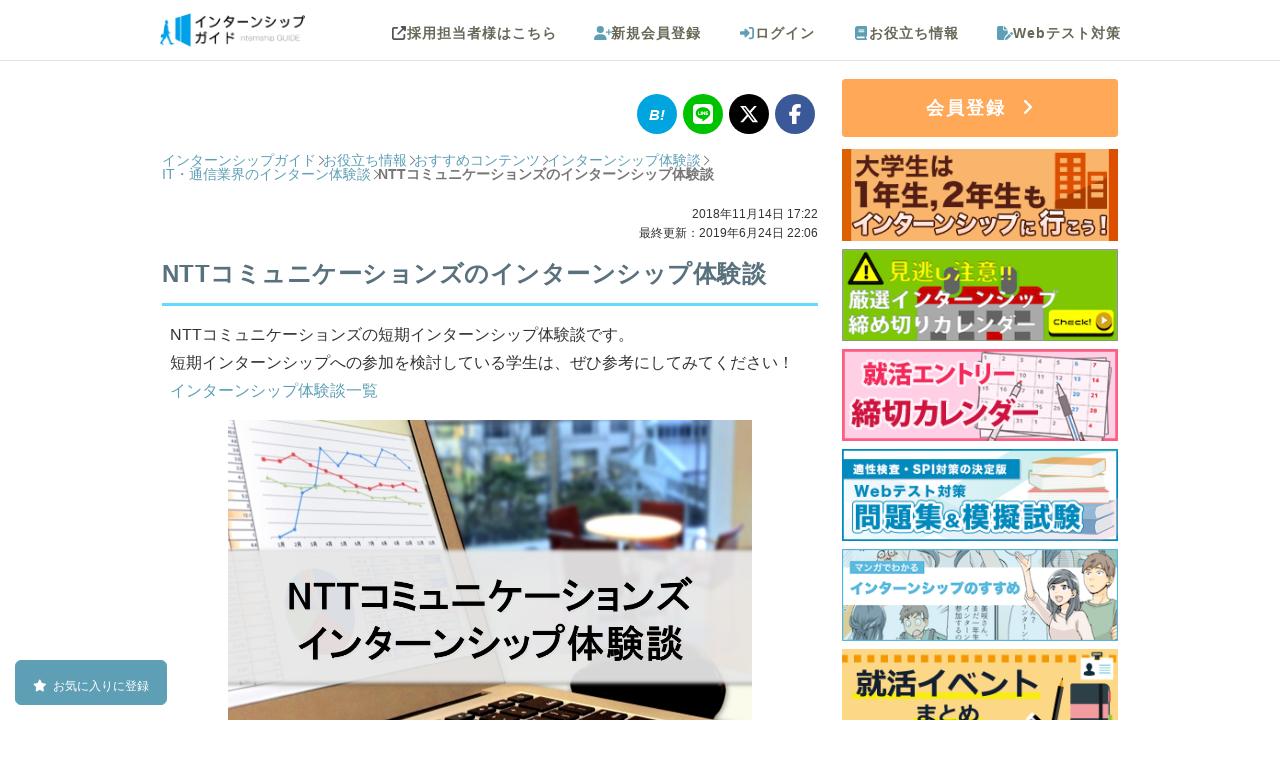

--- FILE ---
content_type: text/html; charset=UTF-8
request_url: https://internshipguide.jp/columns/view/intern-report-ntt-com
body_size: 17923
content:
<!DOCTYPE html><html lang="ja"><head><!-- Optimize Next --><script type="409657dcd2dc5951973fe4a8-text/javascript">(function(p,r,o,j,e,c,t,g){
    p['_'+t]={};g=r.createElement('script');g.src='https://www.googletagmanager.com/gtm.js?id=GTM-'+t;r[o].prepend(g);
    g=r.createElement('style');g.innerText='.'+e+t+'{visibility:hidden!important}';r[o].prepend(g);
    r[o][j].add(e+t);setTimeout(function(){if(r[o][j].contains(e+t)){r[o][j].remove(e+t);p['_'+t]=0}},c)
    })(window,document,'documentElement','classList','loading',2000,'TWKW8KJT')</script><!-- End Optimize Next --><link rel="alternate" hreflang="ja" href="https://internshipguide.jp/columns/view/intern-report-ntt-com" ><link rel="canonical" href="https://internshipguide.jp/columns/view/intern-report-ntt-com" ><meta http-equiv="Content-Type" content="text/html; charset=utf-8" /><title>NTTコミュニケーションズのインターンシップ体験談｜インターンシップガイド</title><meta property='og:url' content='https://internshipguide.jp/columns/view/intern-report-ntt-com' /><meta property='og:title' content='NTTコミュニケーションズのインターンシップ体験談｜インターンシップガイド' /><meta name="twitter:card" content="summary_large_image" /><meta name="twitter:title" content="NTTコミュニケーションズのインターンシップ体験談｜インターンシップガイド" /><meta name='description' content='NTTコミュニケーションズのインターン、短期インターンシップ体験談です。インターンシップへの参加を検討している学生は参考にしてみてください！' /><meta name='keywords' content='インターン,インターン体験談,インターンシップ' /><meta property='og:description' content='NTTコミュニケーションズのインターン、短期インターンシップ体験談です。インターンシップへの参加を検討している学生は参考にしてみてください！' /><meta property='twitter:description' content='NTTコミュニケーションズのインターン、短期インターンシップ体験談です。インターンシップへの参加を検討している学生は参考にしてみてください！' /><meta property='og:image' content='https://internshipguide.jp/img/column/1693/intern-report-ntt-com.png' /><meta property='twitter:image' content='https://internshipguide.jp/img/column/1693/intern-report-ntt-com.png' /><meta name="referrer" content="unsafe-url" /><meta name="author" content="株式会社futurelabo" /><meta property="og:type" content="website"><meta name="viewport" content="width=device-width,initial-scale=1,minimum-scale=1" /><meta http-equiv='x-dns-prefetch-control' content='on'><link rel="preconnect dns-prefetch" href="//www.google-analytics.com"><link rel="preconnect dns-prefetch" href="//www.googletagmanager.com"><link rel="preconnect dns-prefetch" href="//connect.facebook.net"><link rel="apple-touch-icon" href="/apple-touch-icon.png" /><link rel="apple-touch-icon-precomposed" href="/apple-touch-icon-precomposed.png" /><link rel="apple-touch-icon" sizes="72x72" href="/apple-touch-icon-72x72.png" /><link rel="apple-touch-icon" sizes="120x120" href="/apple-touch-icon.png" /><link rel="apple-touch-icon" sizes="152x152" href="/apple-touch-icon-152x152.png" /><link rel="apple-touch-startup-image" href="/splash_640_1136.png" media="(width: 320px) and (height: 568px) and (-webkit-device-pixel-ratio: 2) and (orientation: portrait)"><link rel="apple-touch-startup-image" href="/splash_750_1334.png" media="(width: 375px) and (height: 667px) and (-webkit-device-pixel-ratio: 2) and (orientation: portrait)"><link rel="apple-touch-startup-image" href="/splash_1242_2208.png" media="(width: 414px) and (height: 736px) and (-webkit-device-pixel-ratio: 3) and (orientation: portrait)"><link rel="apple-touch-startup-image" href="/splash_1125_2436.png" media="(width: 375px) and (height: 812px) and (-webkit-device-pixel-ratio: 3) and (orientation: portrait)"><link rel="apple-touch-startup-image" href="/splash_1536_2048.png" media="(min-width: 768px) and (max-width: 1024px) and (-webkit-min-device-pixel-ratio: 2) and (orientation: portrait)"><link rel="apple-touch-startup-image" href="/splash_1668_2224.png" media="(min-width: 834px) and (max-width: 834px) and (-webkit-min-device-pixel-ratio: 2) and (orientation: portrait)"><link rel="apple-touch-startup-image" href="/splash_2048_2732.png" media="(min-width: 1024px) and (max-width: 1024px) and (-webkit-min-device-pixel-ratio: 2) and (orientation: portrait)"><link rel="alternate" type="application/atom+xml" href="https://internshipguide.jp/columns/feed.xml" /><script src="https://ajax.googleapis.com/ajax/libs/jquery/1.12.4/jquery.min.js" defer type="409657dcd2dc5951973fe4a8-text/javascript"></script><script type="409657dcd2dc5951973fe4a8-text/javascript" src="/js/all.fa-min.js?1684424395" async="async" data-auto-replace-svg="nest"></script><meta name="format-detection" content="telephone=no"><link href="/intern-reports-manifest.json?1569499046" rel="manifest" type="application/rss+xml" title="manifest"/><script type="409657dcd2dc5951973fe4a8-text/javascript">
//<![CDATA[
if ('serviceWorker' in navigator) {navigator.serviceWorker.register('/sw.js');}
//]]></script><!-- for Google Tag Manager --><script type="409657dcd2dc5951973fe4a8-text/javascript">
window.dataLayer=window.dataLayer||[],dataLayer.push({userId:"",graduatedYear:"",inviteType:"",inviteId:""});
</script><!-- Google Analytics --><script type="409657dcd2dc5951973fe4a8-text/javascript">
!function(e,a,n,t,c,g,i){e.GoogleAnalyticsObject=c,e.ga=e.ga||function(){(e.ga.q=e.ga.q||[]).push(arguments)},e.ga.l=1*new Date,g=a.createElement(n),i=a.getElementsByTagName(n)[0],g.async=1,g.src="//www.google-analytics.com/analytics.js",i.parentNode.insertBefore(g,i)}(window,document,"script",0,"ga"),ga("create","UA-38816283-1","internshipguide.jp");
ga('send', 'pageview');
</script><!-- End Google Analytics --><!-- Google Tag Manager --><script type="409657dcd2dc5951973fe4a8-text/javascript">(function(w,d,s,l,i){w[l]=w[l]||[];w[l].push({'gtm.start':
new Date().getTime(),event:'gtm.js'});var f=d.getElementsByTagName(s)[0],
j=d.createElement(s),dl=l!='dataLayer'?'&l='+l:'';j.async=true;j.src=
'https://www.googletagmanager.com/gtm.js?id='+i+dl;f.parentNode.insertBefore(j,f);
})(window,document,'script','dataLayer','GTM-W4BZXGM');</script><!-- End Google Tag Manager --><link href="/favicon.ico?1422766766" type="image/x-icon" rel="icon"/><link href="/favicon.ico?1422766766" type="image/x-icon" rel="shortcut icon"/><script src="/cdn-cgi/scripts/7d0fa10a/cloudflare-static/rocket-loader.min.js" data-cf-settings="409657dcd2dc5951973fe4a8-|49"></script><link rel="preload" type="text/css" href="/css/common/style.css?1765259052" as="style" onload="this.onload=null;this.rel='stylesheet'" /><noscript><link rel="stylesheet" type="text/css" href="/css/common/style.css?1765259052" /></noscript><script src="/cdn-cgi/scripts/7d0fa10a/cloudflare-static/rocket-loader.min.js" data-cf-settings="409657dcd2dc5951973fe4a8-|49"></script><link rel="preload" type="text/css" href="/libs/font-awesome/6.6.0/css/all.min.css" as="style" onload="this.onload=null;this.rel='stylesheet'"/><noscript><link rel="stylesheet" type="text/css" href="/libs/font-awesome/6.6.0/css/all.min.css"/></noscript><script type="409657dcd2dc5951973fe4a8-text/javascript" src="/libs/font-awesome/6.6.0/js/all.min.js" defer></script><link rel="preload" type="text/css" href="/css/switchhat.css?1499759841" as="style"/><link rel="stylesheet" type="text/css" href="/css/switchhat.css?1499759841"/><link rel="stylesheet" type="text/css" href="/css/column/view.css?1758531259"/><link rel="stylesheet" type="text/css" href="/css/column/side-new-column.css?1729647441"/><link rel="stylesheet" type="text/css" href="/css/display_loading_circle.css?1671181405"/><script type="409657dcd2dc5951973fe4a8-text/javascript" src="/js/display_loading_circle.js?1695907398" defer="defer"></script></head><body><div id="container" class="l-body"><div id="header" class="l-body__header"><div
    class="p-header"
    ><div id="header_wrap" class="clearfix p-header__inner"><div id="logo" class="p-header__logo"><a href="/" style="padding:0;" onclick="if (!window.__cfRLUnblockHandlers) return false; displayLoading();" data-cf-modified-409657dcd2dc5951973fe4a8-=""><img src="/img/logo.png?1721640454" alt="インターンシップガイド" width="145" height="34"/></a><div class="title"></div></div><div class="p-header__menu"><div id="nav" class="clearfix"><ul class="header_menu clearfix smartphoneonly p-header-navi-button"><li class="header_button_menu header_btton_mainMenu p-header-navi-button__inner"><i class="fa-solid fa-bars prite-header p-header-navi-button__icon"></i><span>メニュー</span></li></ul><nav class="p-header-navi p-header-navi--pc"><ul class="header_menu clearfix notsmartphone p-header-navi__list"><li><a class="header_block_link p-header-navi__link" href="http://internshipguide.jp/company/" target="_blank"><i class="fa-solid fa-up-right-from-square gray_link p-header-navi__icon p-header-navi__icon--scout"></i>採用担当者様はこちら
                        </a></li><li id="navRegister" class="click"><a href="/EmailVerifies/newInput" class="p-header-navi__link"><i class="fa-solid fa-user-plus p-header-navi__icon"></i>新規会員登録
                    </a></li><li id="navInfo" class="click"><a href="/Users/login" class="p-header-navi__link"><i class="fa-solid fa-right-to-bracket p-header-navi__icon"></i>ログイン
                    </a></li><li id="navYakudachi" class="click"><a href="/columns/" class="p-header-navi__link"><i class="fa-solid fa-book p-header-navi__icon"></i>お役立ち情報
                </a></li><li id="navWebtest" class="click"><a href="/Pages/webtest" class="p-header-navi__link"><i class="fa-solid fa-file-pen p-header-navi__icon"></i>Webテスト対策
                </a></li></ul></nav></div><nav id="nav_mobile_menu" class="p-header-navi p-header-navi--sp"><div class="p-header-navi__close_base p-header-navi__close"><p class="p-header-navi__close_base p-header-navi__close_float"><button type="button" id="js-close-menu" class="p-header-navi__close-button"><i class="fas fa-times"></i></button></p></div><ul class="cf p-header-navi__list"><li class="login_menu_list cf p-header-navi__entry"><a class="click login_menu loginMenu_li c-button c-button--entry" href="/EmailVerifies/newInput"><i class="fa-solid fa-user-plus"></i>
                    新規会員登録
                </a><a class="click login_menu loginMenu_mk c-button c-button--login" href="/Users/login"><i class="fa-solid fa-right-to-bracket"></i>
                    ログイン
                </a></li><li class="click"><a href="/" onclick="if (!window.__cfRLUnblockHandlers) return false; displayLoading();" data-cf-modified-409657dcd2dc5951973fe4a8-="">トップページ</a></li><li class="click"><a href="/columns/view/internshipcalendar?flid=307">
                インターンシップ締切カレンダー
            </a></li><li class="click"><a href="/columns/view/what-is-internship?flid=307">
                インターンシップって何？
            </a></li><li class="click"><a href="/columns/view/student12?flid=307">
                大学生は１年生・２年生もインターンシップに行こう！
            </a></li><li class="click"><a href="/columns/view/internship_QA?flid=307">
                インターンシップに関するQ&A
            </a></li><li class="click"><a href="/columns/view/intern_reports_list?flid=307">
                インターンシップ体験談
            </a></li><li class="click"><a href="/columns/view/shukatsu_calendar?flid=307">
                就活本選考エントリー締切カレンダー
            </a></li><li class="click"><a href="/columns/view/syukatsueventcalendar?flid=307">
                就活イベントまとめ
            </a></li><li class="click"><a href="/columns/view/naiteiES?flid=307">
                内定者のES
            </a></li><li class="click"><a href="/columns?flid=307">
                インターン・就活お役立ち情報
            </a></li><li class="click"><a href="/columns/latest?flid=307">
                新着お役立ち情報
            </a></li><li class="click"><a href="/Pages/webtest">
                Webテスト対策
            </a></li><li class="click"><a href="/Interns/internlogList?flid=307">
                最近見たインターン、イベント
            </a></li><!--<li class="click"><a href="/Pages/aboutus">会社概要</a></li> --><!--<li class="click"><a href="/Pages/contact">お問い合わせ</a></li>--><!--<li class="click"><a href="/pages/privacy">プライバシーポリシー</a></li> --></ul></nav></div></div></div></div><div id="content" class="l-body__contents"><script type="409657dcd2dc5951973fe4a8-text/javascript">
    var isLoggedIn = false;
</script><script type="409657dcd2dc5951973fe4a8-text/javascript" src="/js/sweetalert.min.js?1484897459"></script><link rel="stylesheet" type="text/css" href="/css/sweetalert.css?1602121443"/><script type="409657dcd2dc5951973fe4a8-text/javascript" src="/js/favorite.js?1739176154" defer="defer"></script><script type="409657dcd2dc5951973fe4a8-text/javascript" src="/js/favorite_list_button.js?1764735155" defer="defer"></script><div id="contents" class="l-contents"><div class="l-contents__body l-wrap"><div id="main" class="l-wrap__main main"><div id="noticeMessage" class="notice-message"><h2>　</h2></div><div class="social"><a href="https://b.hatena.ne.jp/add?url=https%3A%2F%2Finternshipguide.jp%2Fcolumns%2Fview%2Fintern-report-ntt-com" target="_blank" rel="noopener"><i class="hatebu"></i></a><a href="https://social-plugins.line.me/lineit/share?urlhttps%3A%2F%2Finternshipguide.jp%2Fcolumns%2Fview%2Fintern-report-ntt-com" target="_blank" rel="noopener"><i class="fab fa-line"></i></a><a href="https://twitter.com/share?url=https%3A%2F%2Finternshipguide.jp%2Fcolumns%2Fview%2Fintern-report-ntt-com" target="_blank" rel="noopener"><i class="fa-brands fa-x-twitter"></i></a><a href="https://www.facebook.com/sharer/sharer.php?u=https%3A%2F%2Finternshipguide.jp%2Fcolumns%2Fview%2Fintern-report-ntt-com" target="_blank"  rel="noopener"><i class="fab fa-facebook-f"></i></a></div><nav class="c-breadcrumbs" aria-label="パンくずリスト"><ol itemscope itemtype="https://schema.org/BreadcrumbList" class="c-breadcrumbs-list"><li itemprop="itemListElement" itemscope itemtype="https://schema.org/ListItem" class="c-breadcrumbs-list__item"><a itemprop="item" href="/" onclick="if (!window.__cfRLUnblockHandlers) return false; displayLoading();" class="c-breadcrumbs-list__link" data-cf-modified-409657dcd2dc5951973fe4a8-=""><span itemprop="name" class="c-breadcrumbs-list__label">インターンシップガイド</span></a><meta itemprop="position" content="1" /></li><li itemprop="itemListElement" itemscope itemtype="https://schema.org/ListItem" class="c-breadcrumbs-list__item"><a itemprop="item" href="/columns" class="c-breadcrumbs-list__link"><span itemprop="name" class="c-breadcrumbs-list__label">お役立ち情報</span></a><meta itemprop="position" content="2" /></li><li itemprop="itemListElement" itemscope itemtype="https://schema.org/ListItem" class="c-breadcrumbs-list__item"><a itemprop="item" href="/columns/category/5" class="c-breadcrumbs-list__link"><span itemprop="name" class="c-breadcrumbs-list__label">おすすめコンテンツ</span></a><meta itemprop="position" content="3" /></li><li itemprop="itemListElement" itemscope itemtype="https://schema.org/ListItem" class="c-breadcrumbs-list__item"><a itemprop="item" href="/columns/category/51" class="c-breadcrumbs-list__link"><span itemprop="name" class="c-breadcrumbs-list__label">インターンシップ体験談</span></a><meta itemprop="position" content="4" /></li><li itemprop="itemListElement" itemscope itemtype="https://schema.org/ListItem" class="c-breadcrumbs-list__item"><a itemprop="item" href="/columns/category/515" class="c-breadcrumbs-list__link"><span itemprop="name" class="c-breadcrumbs-list__label">IT・通信業界のインターン体験談</span></a><meta itemprop="position" content="5" /></li><li itemprop="itemListElement" itemscope itemtype="https://schema.org/ListItem" class="c-breadcrumbs-list__item"><span itemprop="name" class="c-breadcrumbs-list__label c-breadcrumbs-list__label--current">NTTコミュニケーションズのインターンシップ体験談</span><meta itemprop="position" content="6" /></li></ol></nav><div class="page-meta"><div class="page-meta__time-stamp"><div id="publishedDate"><time datetime="2018-11-14T17:22:20+0900">2018年11月14日 17:22</time></div><div id="modifiedDate"><time datetime="2019-06-24T22:06:27+0900">最終更新：2019年6月24日 22:06</time></div></div><h1 class="page-meta__title">NTTコミュニケーションズのインターンシップ体験談</h1></div><div class="main column-contents"><p class="column-p">NTTコミュニケーションズの短期インターンシップ体験談です。<br>
短期インターンシップへの参加を検討している学生は、ぜひ参考にしてみてください！
<br><a href="intern_reports_list">インターンシップ体験談一覧</a></p><img loading="lazy" src="//internshipguide.jp/img/column/1693/intern-report-ntt-com.png" alt="NTTコミュニケーションズ" class="break-img" /><div id="toc_column"><div class="toc_title">目次</div><ul><li class="toc_h2">・<a href="#p01">NTTコミュニケーションズのインターンシップ（2020卒,2月）体験談</a></li><li class="toc_h3">├インターン、学生情報</li><li class="toc_h3">├インターンシップに参加した理由、きっかけ</li><li class="toc_h3">├インターンシップ参加のための選考や参加に向けて準備したこと</li><li class="toc_h3">├ES、面接の内容</li><li class="toc_h3">├インターンシップで体験した仕事内容</li><li class="toc_h3">├インターンシップで得たものや成長できた点</li><li class="toc_h3">├インターンシップの報酬</li><li class="toc_h3">├インターンシップ参加後の現在興味のあるor就職予定の仕事、その理由について</li><li class="toc_h3">├このインターンはどんな学生にオススメ？</li><li class="toc_h3">└インターンシップに関する後輩へのアドバイス等</li><li class="toc_h2">・<a href="#p12">NTTコミュニケーションズのインターンシップ（2009卒,3月）体験談</a></li><li class="toc_h3">├インターン、学生情報</li><li class="toc_h3">├インターンシップに参加した理由、きっかけ</li><li class="toc_h3">├インターンシップ参加のための選考や参加に向けて準備したこと</li><li class="toc_h3">├ES、面接の内容</li><li class="toc_h3">├インターンシップで体験した仕事内容</li><li class="toc_h3">├インターンシップで得たものや成長できた点</li><li class="toc_h3">├インターンシップの報酬</li><li class="toc_h3">├インターンシップ参加後の現在興味のあるor就職予定の仕事、その理由について</li><li class="toc_h3">├このインターンはどんな学生にオススメ？</li><li class="toc_h3">└インターンシップに関する後輩へのアドバイス等</li></ul></div><h2 class="toc_anchor" id="p01">NTTコミュニケーションズのインターンシップ（2020卒,2月）体験談</h2><h3 class="toc_anchor" id="p02">インターン、学生情報</h3><table border="1"><tr><td>企業名</td><td>NTTコミュニケーションズ株式会社</td></tr><tr><td>参加期間</td><td>１０日</td></tr><tr><td>参加時期</td><td>大学３年の２月</td></tr><tr><td>大学名、学部名</td><td>早稲田大学商学部</td></tr><tr><td>卒業予定年</td><td>2020年</td></tr></table><h3 class="toc_anchor" id="p03">インターンシップに参加した理由、きっかけ</h3><p class="column-p">
大学外で行われた、経営コンペにて賞を頂いたのをきっかけにお声掛けをいただき、<br>
休学中の身でも構わないとのことだったので、参加させていただきました。<br>
企業の方からのアプローチではありましたが、<br>
実務経験を10日という短い期間ではありますが、体験してみたいとおもったのでお受けしました。<br>
特に、経営関係の道を志しているため配属先も希望の部署でいいとのことだったので<br>
今回は実際に企画経営、プランニングにかんして聞いてみたくて参加しました


</p><h3 class="toc_anchor" id="p04">インターンシップ参加のための選考や参加に向けて準備したこと</h3><p class="column-p">
自己分析と最低限の知識の再確認


</p><h3 class="toc_anchor" id="p05">ES、面接の内容</h3><p class="column-p">
お声掛けをいただいたので、エスカレーターで参加できましたが<br>
形式上ESと面接は受けました。<br>
その際はよくあるESと（ここで自己分析が生きてきました）、<link rel="stylesheet" type="text/css" href="/css/login-box-mosaic.css?1729647441"/><div style="display: none;">
    
    応募者5人での面接がありました。<br>
学生時代に取り組んだこと。というのが主な質問でした。
</p><h3 class="toc_anchor" id="p06">インターンシップで体験した仕事内容</h3><p class="column-p">
実際に行われている企画やプランニングの一端を任せていただきました。<br>
今回は初歩的な業務の流れと、ニーズの分析・新企画の発表までを行いました<br>。
最初の三日は社員の方と２人一組になり、どこにいくのもついて回り<br>
様々な会議やプレゼンに参加させて（見学させて）頂きました。<br>
その後は、<br>
・自分でデータを読み取り、ニーズを分析し<br>
既存のサービスの問題点を５つ挙げる。<br>
・新規で立ち上げる企画のプレゼンを１つ作成する<br>
という２つの業務を体験させていただきました。<br>
前者では、非常にうまく出来ているサービスから<br>
欠点を見つけ出すのは非常に骨が折れる作業でしたが、<br>
先輩社員さんの教えの元に取り組んでみると、<br>
５つとはいわずに１２個ほど見つけることが出来ました。<br>
後者の業務では、既存のものを変える。という仕事とはうって変わり<br>
発想力が求められたため、自分の持ち味を理解し、結果として厳しい評価をいただくことにはなりましたが、仕事自体はすんなりこなすことが出来ました。<br>
その他、見学として他の部署の見学などもさせていただき<br>
自分の知らない分野のお話をきく「ランチ会」といううものにも参加させて頂きました。<br>
最後には発表した企画の、修正案などをまとめてもらい、<br>
丁寧に改善点を説明してくださいました。


</p><h3 class="toc_anchor" id="p07">インターンシップで得たものや成長できた点</h3><p class="column-p">
今回のインターンでは、いかに自分が「机上の空論」に近い発想や企画をしていたのかを思い知らされる事になりました。<br>
実際にプロジェクトとして決定した際に、いかに詰めが甘かったかなど<br>
現実はコンペとは違うということが学べました。<br>
しかし、大学で学んだ自分の企画力や分析力は<br>
けっして歯が立たないというわけではなく、応用をきかせることで<br>
十分に活躍できるんだという、自信もつけることが出来ました。<br>
また、問題点の洗い出しという作業の重要性も学べました。


</p><h3 class="toc_anchor" id="p08">インターンシップの報酬</h3><p class="column-p">
一日あたり１万円ほどでした。
</p><h3 class="toc_anchor" id="p09">インターンシップ参加後の現在興味のあるor就職予定の仕事、その理由について</h3><p class="column-p">
インターンシップを通して、<br>
より自分の進んでいる道が、自分の目指している道だという確信を得ることが出来ました。<br>
企画・経営という、発想力と分析力を使う仕事こそ、自分の望んでいる職場であり<br>
将来もそうだろうと思いました。
</p><h3 class="toc_anchor" id="p10">このインターンはどんな学生にオススメ？</h3><p class="column-p">
企画や経営に興味があり、<br>
自分の発想やアイデアを実際に働いているプロにダメ出しをもらいたい。<br>
そんな学生に向いていると思います。<br>
また、<br>
企業のための企画がどんなものなのか、ということを知りたい方にも向いていると思います。
</p><h3 class="toc_anchor" id="p11">インターンシップに関する後輩へのアドバイス等</h3><p class="column-p">
インターンシップと聞くと、学生とは一線を画する出来事だと感じるかもしれませんが、実際はそうではなく<br>
大学で学んでいること・自分の熱意を発揮できるステージのようなものです。<br>
自分の力がどれほど通用するのかを、実際働いているプロの方たちに、<br>
無償で（もしくは逆にお金をもらって）試して貰える機会というのはそうそうあるものではありません。<br>
たしかに一歩引いて考えることは大切ですが、それよりも飛び込んでみることの方が身につくものが多いと思います。

            </div><div class="p-login-box-mosaic"><div class="p-login-box-mosaic__text"><p class="p-login-box-mosaic__title">会員限定コンテンツです。</p><p class="p-login-box-mosaic__lead">これより先をお読みになる場合には会員登録/ログインが必要です。</p></div><div class="p-login-box-mosaic__action"><a class="p-login-box-mosaic__entry" href="/Users/loginWithBack">まずは会員登録(無料)</a><a class="p-login-box-mosaic__login" href="/Users/loginWithBack">ログインはこちら ＞</a></div></div></p><div class="column_company_link"><p class="internalLink_text">NTTドコモビジネス株式会社（旧：NTTコミュニケーションズ株式会社）に関する他の記事も見てみよう</p><div class="img_link_for_column"><a href="/columns/view/shukatsu-report-ntt?flid=315" class="" target="_blank"><img src="/img/dammy.png" data-layzr="https://internshipguide.jp/img/column/2744/shukatsu-report-ntt.png" class="img_link_img_wrap" alt="NTTコミュニケーションズの就活本選考体験記(2020年卒,営業職)"><div class="img_link_text"><p class="img_link_text_title">NTTコミュニケーションズの就活本選考体験記(2020年卒,営業職)</p></div></a></div><div class="img_link_for_column"><a href="/columns/view/shukatsu-report-ntt2?flid=315" class="" target="_blank"><img src="/img/dammy.png" data-layzr="https://internshipguide.jp/img/column/2848/shukatsu-report-ntt2.png" class="img_link_img_wrap" alt="NTTコミュニケーションズの就活本選考体験記(2020年卒,総合職)"><div class="img_link_text"><p class="img_link_text_title">NTTコミュニケーションズの就活本選考体験記(2020年卒,総合職)</p></div></a></div></div><h2 class="toc_anchor" id="p12">NTTコミュニケーションズのインターンシップ（2009卒,3月）体験談</h2><h3 class="toc_anchor" id="p13">インターン、学生情報</h3><table border="1"><tr><td>企業名</td><td>NTTコミュニケーションズ株式会社</td></tr><tr><td>参加期間</td><td>2週間</td></tr><tr><td>参加時期</td><td>2008年3月</td></tr><tr><td>卒業予定年</td><td>2009年</td></tr></table><h3 class="toc_anchor" id="p14">インターンシップに参加した理由、きっかけ</h3><p class="column-p">
就活活動をしていく中でたくさんの企業の人と面談をして、どんな人材になりたいか、何を成し遂げたいかという質問を多くされた時に「そもそも実際に働くということは何なのか？」という思いが出てきて、仕事を含めて大学卒業後に社会人となった自分がイメージできなくなっていました。そんな中、実際にオフィスに社員として就業体験ができるというインターンシップを見つけました。インターンシップの選考は、事前の課題と人事担当との面談でしたがそれらを体験できるだけでも企業のことを知れると思い応募しました。

</p><h3 class="toc_anchor" id="p15">インターンシップ参加のための選考や参加に向けて準備したこと</h3><p class="column-p">
準備は、事前にウェブからの応募を行うこと、またインターンシップに参加できるとなったら2週間の間に朝9時から夜17時まで会社にいなければならないので、他の企業の就職活動が制限されてしまいます。なので、それらのスケジュールの調整を事前にしっかりと行ったと記憶しています。また、自分の大学のOBでNTTコミュニケーションズに就職した方のインタビュー記事などを大学の就職相談窓口で閲覧させてもらい、会社に対するイメージを増やしました。


</p><h3 class="toc_anchor" id="p16">ES、面接の内容</h3><p class="column-p">
選考会に提出するための事前課題がいわゆるESでした。実際に就業体験できる部署・仕事内容・スキルの一覧を提示され、<link rel="stylesheet" type="text/css" href="/css/login-box-mosaic.css?1729647441"/><div style="display: none;">
    
    その中で自分の希望する部署（複数選べる）について、なぜその部署で就業体験してみたいのか、就業体験をする上で学びたいもの、などというテーマで文章を作成しました。その他、大学時代に取り組んだことや会社を選んだきっかけなどを書きました。一般的な就職活動のエントリーシートに書くような内容だったかと思います。

</p><h3 class="toc_anchor" id="p17">インターンシップで体験した仕事内容</h3><p class="column-p">
私が配属されたのは、当時は業界の中でも先駆けであった「ネット音楽配信サービス」のサービス企画・マーケティング業務を行う部署でした。<br>
最初の数日間は、サービスに関する基本的な概要や、チームのメンバーがそれぞれ担当している業務についての説明を受けました。<br>
その後は、基本的な事務（電話の受け取り、資料作成、会議のセッティング）やサービスのメルマガの文面を社員の方と考えたり、サービスのラボ環境での動作確認や校正を行いました。<br>
また他社のサービスとの比較を行い、そのレポート内容の資料作成を行いました。<br>
そして、内容をチームメンバーにプレゼンテーションを行い今後のサービス企画などを行いました。<br>
インターンシップの最終日に、他のインターンシップ生たちの前で自分のインターンシップ業務の内容や学んで得たものについて発表を行うので、その資料を作成する時間が後半の1週間のメインの業務でした。<br>
業務ではないかもしれませんが、ランチの時には同じ部署に限らず他部署の方々ともご一緒させてもらい、会社全体についての話であったり、福利厚生など働きやすさについても社員の方の本音が聞くことのできた、就活生だった自分には貴重な時間でした。

</p><h3 class="toc_anchor" id="p18">インターンシップで得たものや成長できた点</h3><p class="column-p">
説明会だけでは分からない、会社や働く人たちの雰囲気を実際に知られたのが大きな収穫だったかと思います。<br>
また、仕事を行う上でのコミュニケーション（資料を分かりやすくするには、人に伝わりやすくする話し方など）についても学ぶことが出来ました。<br>
他のインターンシップ生との交流もでき、普段他の大学の人と接する機会がなかった私にはとても刺激がありました。<br>
就職活動をする上で会社を選ぶ基準が分からなくなってきていたので、この会社なら働いてみたい、と思えたのも大きな収穫でした。


</p><h3 class="toc_anchor" id="p19">インターンシップの報酬</h3><p class="column-p">
無し
</p><h3 class="toc_anchor" id="p20">インターンシップ参加後の現在興味のあるor就職予定の仕事、その理由について</h3><p class="column-p">
実際にこの会社に就職し、今も働いています。実際には違う部署で、エンジニアとして働いてはいます。<br>
最初はマーケティング業務を希望していましたが、実際に働いてみて今の自分に必要な職種と思い今の立ち位置にいます。<br>
あのインターンシップで感じた真の働きやすさ（まわりの人たちの温かさ）も、今も実感しています。
</p><h3 class="toc_anchor" id="p21">このインターンはどんな学生にオススメ？</h3><p class="column-p">
NTTコミュニケーションズへの就職志望が高めの方にはおすすめです。実際、就職活動の真っただ中に2週間も費やすので慎重に考えてください。<br>
なんとなく、などの意気込みでは選考でも落とされてしまうと思います。（実際にインターンシップ選考に落ちても、最終的に内定をもらう人はたくさんいましたが）
</p><h3 class="toc_anchor" id="p22">インターンシップに関する後輩へのアドバイス等</h3><p class="column-p">
NTTコミュニケーションズはいわゆる大手企業ではありますが、実際は結構フランクな雰囲気の会社だと思っています。<br>
面接では硬くなりすぎずに、素の自分を出してリラックスした状態で臨むと面接は有利になるように思われます。<br>
数年間で状況が変わり、スピーディーさが求められる昨今ですので、柔軟な考えや行動ができることをアピールするのもよいかと思います。<br>
インターンシップは選考には直接関係ない、と言われるかもしれませんが、実際は皆さんよく見ていますので、参加する時は気を抜きすぎないように。

            </div><div class="p-login-box-mosaic"><div class="p-login-box-mosaic__text"><p class="p-login-box-mosaic__title">会員限定コンテンツです。</p><p class="p-login-box-mosaic__lead">これより先をお読みになる場合には会員登録/ログインが必要です。</p></div><div class="p-login-box-mosaic__action"><a class="p-login-box-mosaic__entry" href="/Users/loginWithBack">まずは会員登録(無料)</a><a class="p-login-box-mosaic__login" href="/Users/loginWithBack">ログインはこちら ＞</a></div></div></p><div id="share_button" class="share_button"><!-- FB --><a href="http://www.facebook.com/share.php?u=https://internshipguide.jp/columns/view/intern-report-ntt-com" onclick="if (!window.__cfRLUnblockHandlers) return false; window.open(this.href, 'FBwindow', 'width=650, height=450, menubar=no, toolbar=no, scrollbars=yes'); return false;" data-cf-modified-409657dcd2dc5951973fe4a8-=""><img src="/img/button/facebook_button.png?1494999387" alt="facebookでシェア" width="233" height="60" style="width:32%;height:auto;"/></a><!-- twitter --><a href="https://twitter.com/share?text=NTT%E3%82%B3%E3%83%9F%E3%83%A5%E3%83%8B%E3%82%B1%E3%83%BC%E3%82%B7%E3%83%A7%E3%83%B3%E3%82%BA%E3%81%AE%E3%82%A4%E3%83%B3%E3%82%BF%E3%83%BC%E3%83%B3%E3%82%B7%E3%83%83%E3%83%97%E4%BD%93%E9%A8%93%E8%AB%87%EF%BD%9C%E3%82%A4%E3%83%B3%E3%82%BF%E3%83%BC%E3%83%B3%E3%82%B7%E3%83%83%E3%83%97%E3%82%AC%E3%82%A4%E3%83%89&url=https://internshipguide.jp/columns/view/intern-report-ntt-com" onClick="if (!window.__cfRLUnblockHandlers) return false; window.open(encodeURI(decodeURI(this.href)), 'tweetwindow', 'width=650, height=470, personalbar=0, toolbar=0, scrollbars=1, sizable=1'); return false;" data-text="NTTコミュニケーションズのインターンシップ体験談｜インターンシップガイド" data-via="internGuide" data-lang="ja" data-hashtags="インターン" data-cf-modified-409657dcd2dc5951973fe4a8-=""><img src="/img/button/x_button.png?1718288123" alt="X(旧Twitter)でシェア" width="233" height="60" style="width:32%;height:auto;"/></a><!-- hatena --><script async="async" type="409657dcd2dc5951973fe4a8-text/javascript">!function(d,s,id){var js,fjs=d.getElementsByTagName(s)[0],p=/^http:/.test(d.location)?'http':'https';if(!d.getElementById(id)){js=d.createElement(s);js.id=id;js.src=p+'://platform.twitter.com/widgets.js';fjs.parentNode.insertBefore(js,fjs);}}(document, 'script', 'twitter-wjs');</script><a href="//b.hatena.ne.jp/entry/s/internshipguide.jp/columns/view/intern-report-ntt-com" class="hatena-bookmark-button" data-hatena-bookmark-layout="simple" title="このエントリーをはてなブックマークに追加"><img src="//internshipguide.jp/img/button/hatebu_button.png" alt="このエントリーをはてなブックマークに追加" width="233" height="60" style="border:none;width:32%;height:auto;" /></a><script src="//b.st-hatena.com/js/bookmark_button.js" charset="utf-8" async="async" type="409657dcd2dc5951973fe4a8-text/javascript"></script></div><br /><section class="section pickup"><div class="columns_title c-title c-title--small">
                            大学生・就活生イベントランキング
                        </div><div class="section__body"><ul class="pickup__list"><li class="pickup__item p-company-card"><div class="ranking p-company-card__rank">1位</div><div class="js-favorite-button-target p-company-card__thmb"><a href="/interns/internDetail/20063" target="_blank"><img src="/img/dammy.png" data-layzr="//internshipguide.jp/img/intern_pic/0002_0063/DLUz7jYd.png" class="company_info_picL" alt="株式会社キャリアデザインセンター" width="240" height="160" /></a></div><div class="InternTextWrapper p-company-card__summary"><div class="p-company-card__title"><p class="p-company-card__title-text"><a href="/interns/internDetail/20063" target="_blank">
                    type就活フェア プレミアム・キャリア                </a></p></div><div class="p-company-card__meta"><a href="/Interns/internList/sort:Intern.displayBegin/direction:desc/classId:6/Redirect" class="tag_event c-tag c-tag__event">イベント</a><div class="tag_online c-tag c-tag__online">オンライン</div><a class="tag_benefit c-tag c-tag__benefit" href="/interns/tokutenPage/Redirect">特典あり</a><p class="address p-company-card__icon"><i class="fa-solid fa-location-dot"></i>オンライン開催</p><p class="p-company-card__details"> 27卒向けオンライン合説！大手企業の「こんな人と働きたい！」がわかる選考対策イベント</p></div><div class="p-company-card__action"><div class="p-company-card__column"><a class="shosai p-company-card__text-link" href="/interns/internDetail/20063" title="詳細をみる" target="_blank">詳細をみる</a></div></div></div></li><li class="pickup__item p-company-card"><div class="ranking p-company-card__rank">2位</div><div class="js-favorite-button-target p-company-card__thmb"><a href="/interns/internDetail/19925" target="_blank"><img src="/img/dammy.png" data-layzr="//internshipguide.jp/img/intern_pic/0001_9925/kNuEuZ6.png" class="company_info_picL" alt="株式会社名大社" width="240" height="160" /></a></div><div class="InternTextWrapper p-company-card__summary"><div class="p-company-card__title"><p class="p-company-card__title-text"><a href="/interns/internDetail/19925" target="_blank">
                    中日新聞×名大社共催イベント　ジモト就職応援フェア                </a></p></div><div class="p-company-card__meta"><a href="/Interns/internList/sort:Intern.displayBegin/direction:desc/classId:6/Redirect" class="tag_event c-tag c-tag__event">イベント</a><a class="tag_benefit c-tag c-tag__benefit" href="/interns/tokutenPage/Redirect">特典あり</a><p class="address p-company-card__icon"><i class="fa-solid fa-location-dot"></i>愛知県：名古屋駅から徒歩3分</p><p class="p-company-card__details">【1/29.30@名古屋】東海地区のジモト企業が2日間で約100社出展予定！</p></div><div class="p-company-card__action"><div class="p-company-card__column"><a class="shosai p-company-card__text-link" href="/interns/internDetail/19925" title="詳細をみる" target="_blank">詳細をみる</a></div></div></div></li><li class="pickup__item p-company-card"><div class="ranking p-company-card__rank">3位</div><div class="js-favorite-button-target p-company-card__thmb"><a href="/interns/internDetail/19912" target="_blank"><img src="/img/dammy.png" data-layzr="//internshipguide.jp/img/intern_pic/0001_9912/k2mrdWQz.png" class="company_info_picL" alt="株式会社ジェイック" width="240" height="160" /></a></div><div class="InternTextWrapper p-company-card__summary"><div class="p-company-card__title"><p class="p-company-card__title-text"><a href="/interns/internDetail/19912" target="_blank">
                    特別企画  Future Finder Career Fes                </a></p></div><div class="p-company-card__meta"><a href="/Interns/internList/sort:Intern.displayBegin/direction:desc/classId:6/Redirect" class="tag_event c-tag c-tag__event">イベント</a><a class="tag_benefit c-tag c-tag__benefit" href="/interns/tokutenPage/Redirect">特典あり</a><p class="address p-company-card__icon"><i class="fa-solid fa-location-dot"></i>東京都：神保町駅</p><p class="p-company-card__details">【タイパ特化】合同企業説明会 約2時間で6業界以上を比較。自分に合う企業が見えてくる。</p></div><div class="p-company-card__action"><div class="p-company-card__column"><a class="shosai p-company-card__text-link" href="/interns/internDetail/19912" title="詳細をみる" target="_blank">詳細をみる</a></div></div></div></li></ul><div class="section__link"><a href="/Users/emailAddressLogin" class="c-button c-button--full">
                                        大学生・就活生イベントをもっと見る
                                    </a></div></div></section></div><script type="409657dcd2dc5951973fe4a8-text/javascript">
                    const constCompanyId = "196";
                </script><div class="column_company_link"><p class="internalLink_text">NTTドコモビジネス株式会社（旧：NTTコミュニケーションズ株式会社）に関する他の記事も見てみよう</p><div class="img_link_for_column"><a href="/columns/view/shukatsu-report-ntt?flid=315" class="" target="_blank"><img src="/img/dammy.png" data-layzr="https://internshipguide.jp/img/column/2744/shukatsu-report-ntt.png" class="img_link_img_wrap" alt="NTTコミュニケーションズの就活本選考体験記(2020年卒,営業職)"><div class="img_link_text"><p class="img_link_text_title">NTTコミュニケーションズの就活本選考体験記(2020年卒,営業職)</p></div></a></div><div class="img_link_for_column"><a href="/columns/view/shukatsu-report-ntt2?flid=315" class="" target="_blank"><img src="/img/dammy.png" data-layzr="https://internshipguide.jp/img/column/2848/shukatsu-report-ntt2.png" class="img_link_img_wrap" alt="NTTコミュニケーションズの就活本選考体験記(2020年卒,総合職)"><div class="img_link_text"><p class="img_link_text_title">NTTコミュニケーションズの就活本選考体験記(2020年卒,総合職)</p></div></a></div></div><div id="random_company_intern_list" class="sub-content" style="display:none;"><div class="sub-content__title"><div class="c-title c-title--small">
            NTTドコモビジネス株式会社（旧：NTTコミュニケーションズ株式会社）の新卒・インターン関連募集
        </div></div><div class="sub-content__body"><div id="loadingRandomCompanyInternList" class="p-loading"></div><script type="409657dcd2dc5951973fe4a8-text/javascript" src="/js/random_company_intern_list.js?1681204814" defer="defer"></script></div></div><br><br><div style="display: none;"><div class="columns_title c-title c-title--small">IT・通信業界のインターン体験談の記事一覧</div><div class="columns recommend-list"><div class="col clearfix column_separator recommend-list__item"><a href="/columns/view/intern-report-rpa-holdings" class="p-recommend-unit"><div class="col clearfix column_sepatrator p-recommend-unit__box"><div class="column_img_wrap col_left f_center p-recommend-unit__thumbnail"><img src="/img/dammy.png" data-layzr="//internshipguide.jp/img/column/361/intern_reports_list_og.png" alt="RPAホールディングスのインターンシップ体験談" width="195" height="130"/></div><div class="col_right p-recommend-unit__text"><span class="col_link p-recommend-unit__title">
                                    RPAホールディングスのインターンシップ体験談                            </span><p class="columns_content_text only_pc p-recommend-unit__detail">   
                
RPAホールディングスの短期インターンシップ体験談です。
短期インターンシップへの参加を検討している学生は、ぜひ参考にしてみてください！


インターンシップ体験談一覧


RPAホールディングスのインターンシップ(2021卒,10月)体験談

インターン、学生情報
...            </p><span class="col_link columns_shosai only_pc p-recommend-unit__link">
                続きを読む
            </span></div></div></a></div><div class="col clearfix column_separator recommend-list__item"><a href="/columns/view/intern-report-benic" class="p-recommend-unit"><div class="col clearfix column_sepatrator p-recommend-unit__box"><div class="column_img_wrap col_left f_center p-recommend-unit__thumbnail"><img src="/img/dammy.png" data-layzr="//internshipguide.jp/img/column/361/intern_reports_list_og.png" alt="ベニックソリューションのインターンシップ体験談" width="195" height="130"/></div><div class="col_right p-recommend-unit__text"><span class="col_link p-recommend-unit__title">
                                    ベニックソリューションのインターンシップ体験談                            </span><p class="columns_content_text only_pc p-recommend-unit__detail">   
                
ベニックソリューション株式会社の短期インターンシップ体験談です。
短期インターンシップへの参加を検討している学生は、ぜひ参考にしてみてください！


インターンシップ体験談一覧


ベニックソリューションのインターンシップ(2021卒,1月)体験談

インターン、学生情報...            </p><span class="col_link columns_shosai only_pc p-recommend-unit__link">
                続きを読む
            </span></div></div></a></div><div class="col clearfix column_separator recommend-list__item"><a href="/columns/view/intern-report-hitachi-systems" class="p-recommend-unit"><div class="col clearfix column_sepatrator p-recommend-unit__box"><div class="column_img_wrap col_left f_center p-recommend-unit__thumbnail"><img src="/img/dammy.png" data-layzr="//internshipguide.jp/img/column/361/intern_reports_list_og.png" alt="日立システムズのインターンシップ体験談" width="195" height="130"/></div><div class="col_right p-recommend-unit__text"><span class="col_link p-recommend-unit__title">
                                    日立システムズのインターンシップ体験談                            </span><p class="columns_content_text only_pc p-recommend-unit__detail">   
                
日立システムズの短期インターンシップ体験談です。
短期インターンシップへの参加を検討している学生は、ぜひ参考にしてみてください！


インターンシップ体験談一覧


日立システムズのインターンシップ(2021卒,9月)体験談

インターン、学生情報



企業名...            </p><span class="col_link columns_shosai only_pc p-recommend-unit__link">
                続きを読む
            </span></div></div></a></div><div class="more recommend-list__link"><a href="/columns/category/515" class="c-button c-button--full">もっと見る</a></div></div></div><div class="columns_title c-title c-title--small">大学生おすすめコンテンツ</div><div class="columns recommend-list"><div class="col clearfix column_separator recommend-list__item"><a href="/columns/view/student12?flid=305" class="p-recommend-unit"><div class="col clearfix column_sepatrator p-recommend-unit__box"><div class="column_img_wrap col_left f_center p-recommend-unit__thumbnail"><img src="/img/dammy.png" data-layzr="//internshipguide.jp/img/column/319/student12-2.jpg" alt="大学生は1年生・2年生もインターンシップに行こう！" width="195" height="130"/></div><div class="col_right p-recommend-unit__text"><span class="col_link p-recommend-unit__title">
                                    大学生は1年生・2年生もインターンシップに行こう！                            </span><p class="columns_content_text only_pc p-recommend-unit__detail">   
                「インターンシップは大学3年生が就活のために行くもの」と考えていませんか？


確かに日本の大学生の多くは、大学3年生(あるいは修士1年生)になって周りが「就職活動」を意識する雰囲気になってきてからインターンシップへの参加を考え始めているようです。


しかし、インターンシップガイド運営事務局...            </p><span class="col_link columns_shosai only_pc p-recommend-unit__link">
                続きを読む
            </span></div></div></a></div><div class="col clearfix column_separator recommend-list__item"><a href="/columns/view/manga-internship?flid=305" class="p-recommend-unit"><div class="col clearfix column_sepatrator p-recommend-unit__box"><div class="column_img_wrap col_left f_center p-recommend-unit__thumbnail"><img src="/img/dammy.png" data-layzr="//internshipguide.jp/img/column/1622/manga-internship.jpg" alt="【まんが】インターンシップのススメ" width="195" height="130"/></div><div class="col_right p-recommend-unit__text"><span class="col_link p-recommend-unit__title">
                                    【まんが】インターンシップのススメ                            </span><p class="columns_content_text only_pc p-recommend-unit__detail">   
                
大学生活は充実していますか？新しいことに挑戦してみたいと思っている大学生はぜひ読んでみてください。












あなたも早速インターンシップに参加して、良樹くんのように有意義な大学生活を手に入れましょう！

            </p><span class="col_link columns_shosai only_pc p-recommend-unit__link">
                続きを読む
            </span></div></div></a></div><div class="col clearfix column_separator recommend-list__item"><a href="/columns/view/shukatsu_calendar?flid=305" class="p-recommend-unit"><div class="col clearfix column_sepatrator p-recommend-unit__box"><div class="column_img_wrap col_left f_center p-recommend-unit__thumbnail"><img src="/img/dammy.png" data-layzr="//internshipguide.jp/img/column/329/shukatsu_calendar.png" alt="就活本選考エントリー（ES）締切カレンダー" width="195" height="130"/></div><div class="col_right p-recommend-unit__text"><span class="col_link p-recommend-unit__title">
                                    就活本選考エントリー（ES）締切カレンダー                            </span><p class="columns_content_text only_pc p-recommend-unit__detail">   
                



人気企業の本選考の応募・エントリーシート(ES)提出等の締切日を日付順にまとめています。
就活の採用選考への最初のステップには、Webでのエントリーシート提出やWebテスト受験、郵送でのエントリーシート提出などがあり、しっかり準備して挑む必要があります。事前準備が間に合わなくてエントリ...            </p><span class="col_link columns_shosai only_pc p-recommend-unit__link">
                続きを読む
            </span></div></div></a></div><div class="col clearfix column_separator recommend-list__item"><a href="/columns/view/internshipcalendar?flid=305" class="p-recommend-unit"><div class="col clearfix column_sepatrator p-recommend-unit__box"><div class="column_img_wrap col_left f_center p-recommend-unit__thumbnail"><img src="/img/dammy.png" data-layzr="//internshipguide.jp/img/column/468/internshipcalendar_wp531.jpg" alt="インターンシップ締切一覧カレンダー：27卒・28卒" width="195" height="130"/></div><div class="col_right p-recommend-unit__text"><span class="col_link p-recommend-unit__title">
                                    インターンシップ締切一覧カレンダー：27卒・28卒                            </span><p class="columns_content_text only_pc p-recommend-unit__detail">   
                





厳選された人気企業のインターンシップ募集締切日をカレンダーにまとめました。大学3年生対象の短期インターンや就活内定直結の外資系企業サマーインターン、1年生から参加可能なおすすめインターン等、随時日程を追加して一覧にまとめています！
R社、M社等の大手ナビサイト掲載企業はもちろんのこ...            </p><span class="col_link columns_shosai only_pc p-recommend-unit__link">
                続きを読む
            </span></div></div></a></div><div class="col clearfix column_separator recommend-list__item"><a href="/columns/view/syukatsueventcalendar?flid=305" class="p-recommend-unit"><div class="col clearfix column_sepatrator p-recommend-unit__box"><div class="column_img_wrap col_left f_center p-recommend-unit__thumbnail"><img src="/img/dammy.png" data-layzr="//internshipguide.jp/img/column/255/internship_calender_2016.png" alt="就活イベント一覧【合同説明会、就職セミナー、インターンシップフェア】" width="195" height="130"/></div><div class="col_right p-recommend-unit__text"><span class="col_link p-recommend-unit__title">
                                    就活イベント一覧【合同説明会、就職セミナー、インターンシップフェア】                            </span><p class="columns_content_text only_pc p-recommend-unit__detail">   
                






27卒はチェック必須の合同説明会・就職セミナー・インターンシップフェアなど、で開催中の就活イベントを一覧にまとめています。28卒・29卒も参加できる学年不問のイベントも多数掲載。



インターンシップガイド限定の特別特典がもらえる就活イベントもあるので、ぜひチェックしてみてくだ...            </p><span class="col_link columns_shosai only_pc p-recommend-unit__link">
                続きを読む
            </span></div></div></a></div><div class="more recommend-list__link"><a href="/columns/" class="c-button c-button--full">もっと見る</a></div></div><link rel="stylesheet" type="text/css" href="/css/search_window.css?1748227551"/><script type="409657dcd2dc5951973fe4a8-text/javascript">
    const limit = Number("");
</script><script type="409657dcd2dc5951973fe4a8-text/javascript" src="/js/free_word_submit.js?1762839388" defer="defer"></script><div class="clear"><div class="freeWordBox"><form action="/columns/freewordSearchColumnList" id="KeywordFreewordSearchColumnListForm" method="get" accept-charset="utf-8"><input name="keyword" class="freeWordInput" placeholder="検索したい企業名やキーワードを入力してください" type="text" id="KeywordKeyword"/><button class="freeWordSubmit" type="submit"><i class="fa-solid fa-magnifying-glass"></i></button></form></div></div><div class="mypage-navi"><input id="tab-01" type="radio" name="tab" class="tab-switch"><label class="mypage-navi-button" for="tab-01"><i class="fa-solid fa-magnifying-glass"></i><span>インターン</span><br><span>イベント検索</span></label><div class="mypage-navi-contents"><ul class="mypage-navi-contents-list"><li><a href="/Interns/internList/sort:Intern.displayBegin/direction:desc/classId:6">おすすめイベント</a></li><li><a href="/interns/tokutenPage">特典付きイベント・インターン</a></li><li><a href="/Interns/internList/sort:Intern.match/direction:desc/classId:1001">長期インターン</a></li><li><a href="/Interns/summerInternList">編集部おすすめインターン</a></li><li><a href="/Interns/japanInternListShortterm">短期インターン・1day仕事体験</a></li><li><a href="/Interns/newInternList/sort:Intern.displayBegin/direction:desc">新着インターン</a></li></ul></div><input id="tab-04" type="radio" name="tab" class="tab-switch"><label class="mypage-navi-button" for="tab-04"><i class="fa-solid fa-building"></i><span>企業検索</span></label><div class="mypage-navi-contents"><ul class="mypage-navi-contents-list"><li><a href="/Companies/companyList/sort:Company.entry_modified/direction:desc?entryStatus=entry">おすすめ企業</a></li><li><a href="/Interns/japanInternListOneday">1day仕事体験・オープンカンパニー</a></li><li><a href="/companies/rankingList">人気企業ランキング</a></li><li><a href="/columns/category/80">Webセミナー・就活動画</a></li><li><a href="/companies/industryList">業種で探す</a></li></ul></div><input id="tab-02" type="radio" name="tab" class="tab-switch"><label class="mypage-navi-button" for="tab-02"><i class="fa-solid fa-calendar-days"></i><span>締切</span><span>カレンダー</span></label><div class="mypage-navi-contents"><ul class="mypage-navi-contents-list"><li><a href="/columns/view/internshipcalendar">インターンシップ締切カレンダー</a></li><li><a href="/columns/view/syukatsueventcalendar">就活イベントまとめ</a></li><li><a href="/columns/view/shukatsu_calendar">就活本選考エントリー締切カレンダー</a></li></ul></div><input id="tab-03" type="radio" name="tab" class="tab-switch"><label class="mypage-navi-button" for="tab-03"><i class="fa-solid fa-users"></i><span>ES・体験談</span></label><div class="mypage-navi-contents"><ul class="mypage-navi-contents-list"><li><a href="/columns/view/naiteiES">内定者のES</a></li><li><a href="/columns/view/intern_reports_list">インターンシップ体験談</a></li><li><a href="/columns/category/57">ES例文集</a></li><li><a href="/columns/view/shukatsu-reports-list">就活本選考体験記</a></li><li><a href="/columns/category/58">投稿募集</a></li></ul></div><input id="tab-05" type="radio" name="tab" class="tab-switch"><label class="mypage-navi-button" for="tab-05"><i class="fa-solid fa-star"></i><span>おすすめ</span></label><div class="mypage-navi-contents"><ul class="mypage-navi-contents-list"><li><a href="/Interns/internList/sort:Intern.displayBegin/direction:desc/classId:6">おすすめイベント</a></li><li><a href="/Interns/summerInternList">編集部おすすめインターン</a></li><li><a href="/columns/view/openchat-list">就活相談チャット</a></li><li><a href="/columns">お役立ち情報</a></li></ul></div></div><div class="intern_btn"><div class="btn-favorite-display"><div id="favoriteBtn"></div></div></div></div><div class="l-wrap__side"><div class="p-side-contents"><div class="sign_up p-side-login"><a
        href="/EmailVerifies/newInput"
        class="button_blue c-button--sign-up c-button c-button--entry p-side-login__button"
    >
        会員登録
    </a></div><div class="p-side-banner"><div class="side_banner p-side-banner__item"><a href="/columns/view/student12?flid=303"><img
                src="/img/dammy.png"
                data-layzr="/img/banner/student12.png"
                alt="大学1・2年生もインターンに行こう" height="100" width="300"
                style="aspect-ratio: 300/100; width: 100%; height: auto;"
                loading="lazy"
            ></a></div><div class="side_banner p-side-banner__item"><a href="/columns/view/internshipcalendar?flid=303"><img
                src="/img/dammy.png"
                data-layzr="/img/banner/calendar.png"
                alt="インターン締切カレンダー" height="100" width="300"
                style="aspect-ratio: 300/100; width: 100%; height: auto;"
                loading="lazy"
            ></a></div><div class="side_banner p-side-banner__item"><a href="/columns/view/shukatsu_calendar?flid=303"><img
                src="/img/dammy.png"
                data-layzr="/img/banner/shukatsu_calendar.png"
                alt="就活エントリー締切カレンダー" height="100" width="300"
                style="aspect-ratio: 300/100; width: 100%; height: auto;"
                loading="lazy"
            ></a></div><div class="side_banner p-side-banner__item"><a href="/Pages/webtest?flid=303"><img
                src="/img/dammy.png"
                data-layzr="https://internshipguide.jp/img/banner/20251216052324.jpg"
                alt="Webテスト対策問題集&模擬試験" height="100" width="300"
                style="aspect-ratio: 300/100; width: 100%; height: auto;"
                loading="lazy"
            ></a></div><div class="side_banner p-side-banner__item"><a href="/columns/view/manga-internship?flid=303a"><img
                src="/img/dammy.png"
                data-layzr="/img/banner/manga-a.png"
                alt="マンガでわかるインターンシップ" height="100" width="300"
                style="aspect-ratio: 300/100; width: 100%; height: auto;"
                loading="lazy"
            ></a></div><div class="side_banner p-side-banner__item"><a href="/columns/view/syukatsueventcalendar?flid=303"><img
                src="/img/dammy.png"
                data-layzr="/img/banner/event_matome.png"
                alt="就活イベントまとめ" height="100" width="300"
                style="aspect-ratio: 300/100; width: 100%; height: auto;"
                loading="lazy"
            ></a></div><div class="side_banner p-side-banner__item"><a href="/columns/view/intern_reports_list?flid=303"><img
                src="/img/dammy.png"
                data-layzr="/img/banner/intern_report.png"
                alt="インターンシップ体験談" height="100" width="300"
                style="aspect-ratio: 300/100; width: 100%; height: auto;"
                loading="lazy"
            ></a></div><div class="side_banner p-side-banner__item"><a href="/columns/view/shukatsu-reports-list?flid=303"><img
                src="/img/dammy.png"
                data-layzr="/img/banner/shukatsu-report.jpg"
                alt="就活本選考体験記" height="100" width="300"
                style="aspect-ratio: 300/100; width: 100%; height: auto;"
                loading="lazy"
            ></a></div><div class="side_banner p-side-banner__item"><a href="/columns/view/naiteiES?flid=303"><img
                src="/img/dammy.png"
                data-layzr="/img/banner/es.png"
                alt="内定者のES" height="100" width="300"
                style="aspect-ratio: 300/100; width: 100%; height: auto;"
                loading="lazy"
            ></a></div></div><script type="409657dcd2dc5951973fe4a8-text/javascript">
function checkMessage()
{
    if ($('#PageContent').val() == '') {
        alert('お問い合わせ内容を入力してください。');
        return false;
    }
    displayLoading();
    return true;
}
</script><div class="side_box side-new-column"><div class="subtitle-box c-title c-title--small">最新お役立ち情報</div><div class="news_box side-new-column__body"><ul class="clearfix side-new-column__list"><li class="title news_title side-new-column__item"><a href= "/columns/view/agent345_7211" target="_blank">
                                                    【SYNTH(シンス)ELK神戸ブログ】～旧居留地内イベント情報　第31回神戸ルミナリエ～ | 株式会社SYNTH                                            </a><span class="side_box_date side-new-column__date">2026/1/27</span></li><li class="title news_title side-new-column__item"><a href= "/columns/view/agent345_7209" target="_blank">
                                                    【SYNTH(シンス)ELK神戸旧居留地25番館ブログ】～施設紹介Vol.1～ | 株式会社SYNTH                                            </a><span class="side_box_date side-new-column__date">2026/1/23</span></li><li class="title news_title side-new-column__item"><a href= "/columns/view/agent345_7208" target="_blank">
                                                    【SYNTH(シンス)北浜ブログ】開発中の淀屋橋駅周辺 新たな癒しスポットについて♪ | 株式会社SYNTH                                            </a><span class="side_box_date side-new-column__date">2026/1/22</span></li><li class="title news_title side-new-column__item"><a href= "/columns/view/agent345_7207" target="_blank">
                                                    【SYNTH（シンス）姫路ブログ】人がいないのに温かい”空間づくりとは？ | 株式会社SYNTH                                            </a><span class="side_box_date side-new-column__date">2026/1/20</span></li><li class="title news_title side-new-column__item"><a href= "/columns/view/agent345_7206" target="_blank">
                                                    【SYNTH(シンス)堂島ブログ】★堂島の歴史について★ | 株式会社SYNTH                                            </a><span class="side_box_date side-new-column__date">2026/1/15</span></li><li class="title news_title side-new-column__item"><a href= "/columns/view/agent345_7205" target="_blank">
                                                    【SYNTH（シンス）西梅田ブリーゼタワーブログ】～グルメレポート　Bar Gargotta（バール・ガルゴッタ）　～ | 株式会社SYNTH                                            </a><span class="side_box_date side-new-column__date">2026/1/13</span></li><li class="title news_title side-new-column__item"><a href= "/columns/view/agent345_7204" target="_blank">
                                                    【SYNTH（シンス）西梅田ブリーゼタワーブログ】～忘年会～ | 株式会社SYNTH                                            </a><span class="side_box_date side-new-column__date">2026/1/7</span></li><li class="title news_title side-new-column__item"><a href= "/columns/view/shukatsu-entrysheat-when" target="_blank">
                                                    就活の履歴書・エントリーシートの学歴はいつから書くべき？正しい書き方も解説                                            </a><span class="side_box_date side-new-column__date">2026/1/5</span></li></ul></div></div></div></div></div></div><script type="409657dcd2dc5951973fe4a8-text/javascript">
    // URLディレクトリの先頭は、遷移元によって大文字小文字どちらもあり得るので、どちらでも可とする
    const pattern = /\/[Cc]olumns\/view/;
    const url = "/columns/ajaxGetColumnUserFavorite" + location.pathname.replace(pattern, '');
    document.addEventListener('DOMContentLoaded', function() {
        $.ajax({
            url: url,
            dataType: "html",
            success: function (data, textStatus) {
                $('#favoriteBtn')[0].innerHTML = data;
                attachFavoriteEvents();
            }
        });
    }, false);
</script><script type="409657dcd2dc5951973fe4a8-text/javascript" src="/js/get_user_notice_message_in_column.js?1607592308"></script></div><div id="footer_wrap" class="l-body__footer"><div id="footer" class="p-footer"><div class="footer_box p-footer-navi"><div class="p-footer-navi__inner"><div class="top_btn p-footer-gotop"><a href="#content">トップへ戻る</a></div><div class="p-footer-sitemap"><ul class="footer_links p-footer-sitemap__list"><li class="first click"><a href="/" onclick="if (!window.__cfRLUnblockHandlers) return false; displayLoading();" data-cf-modified-409657dcd2dc5951973fe4a8-="">トップページ</a></li><li class="click"><a href="/Pages/aboutus">会社概要</a></li><li class="click"><a href="/Pages/contact">お問い合わせ</a></li><li class="click"><a href="/EmailVerifies/newInput">会員登録（無料）</a></li><li class="click"><a href="/interns/japanInterns">全国のインターン・インターンシップ</a></li><li class="click"><a href="/Pages/webtest">Webテスト対策</a></li></ul><ul class="footer_links p-footer-sitemap__list"><li><a href="https://internshipguide.jp/company" target="_blank" rel="noopener">企業ログイン</a></li><li><a href="http://internshipguide.jp/company/Pages/ad" target="_blank" rel="noopener">多くの企業様に支持される理由</a></li><li><a href="http://internshipguide.jp/company/Pages/free_intern" target="_blank" rel="noopener">インターンシップの掲載無料</a></li><li><a href="http://internshipguide.jp/company/Pages/free_jobfair" target="_blank" rel="noopener">説明会、インターンの掲載・採用無料</a></li><li><a href="http://internshipguide.jp/company/Pages/smart_syukyaku" target="_blank" rel="noopener">IG学生集客サービス</a></li></ul><ul class="footer_links p-footer-sitemap__list"><li class="click"><a href="/Pages/howto">インターンシップガイドとは</a></li><li class="click"><a href="/interns/internDetail/69">インターン生募集</a></li><li class="click"><a href="/Pages/terms">利用規約</a></li><li class="click"><a href="/Pages/privacy">プライバシーポリシー</a></li><li class="click"><a href="/columns/topKeywordList">注目のキーワード一覧</a></li></ul></div><div class="footer_sns_box cf p-footer-sns"><a class="footer_sns_twitter" aria-label="インターンシップガイド公式X" href="https://twitter.com/InternGuide" target="_blank" rel="noopener nofollow"><i class="fa-brands fa-x-twitter"></i></a><a class="footer_sns_facebook" aria-label="インターンシップガイド公式Facebook" href="http://www.facebook.com/Internshipguide" target="_blank" rel="noopener nofollow"><i class="fab fa-facebook-f"></i></a></div></div><div class="clr"></div></div><div class="footer_box p-footer-copyright"><div class="logo p-footer-copyright__logo"><a href="/" style="padding:0;"><img src="/img/logo.png?1721640454" alt="インターンシップガイドロゴ" width="120" height="28"/></a></div><div class="p-footer-copyright__text"><p class="copy">
                COPYRIGHT &copy; 2014 futurelabo,Inc. ALL RIGHTS RESERVED.
            </p><p class="copy">
            インターンシップガイドは株式会社futurelaboの登録商標です。
            </p><p class="copy">
                This site is protected by reCAPTCHA and the Google
                <a href="https://policies.google.com/privacy">Privacy Policy</a>
                and
                <a href="https://policies.google.com/terms">Terms of Service</a>
                apply.
            </p></div></div></div><script type="409657dcd2dc5951973fe4a8-text/javascript" src="/js/jquery.easing.1.3.js?1497519622" defer="defer"></script><script type="409657dcd2dc5951973fe4a8-text/javascript" src="/js/jquery.mousewheel.js?1499759841" defer="defer"></script><script type="409657dcd2dc5951973fe4a8-text/javascript" src="/js/jquery.contentcarousel.js?1497519622" defer="defer"></script><script type="409657dcd2dc5951973fe4a8-text/javascript" src="/js/jquery.switchHat.js?1680254895" defer="defer"></script><script type="409657dcd2dc5951973fe4a8-text/javascript" src="/js/jquery.mmenu.min.all.js?1422766766" defer="defer"></script><script type="409657dcd2dc5951973fe4a8-text/javascript" src="/js/bayworks.js?1601477599" defer="defer"></script><!-- the jScrollPane script --><script type="409657dcd2dc5951973fe4a8-text/javascript">
    document.addEventListener('DOMContentLoaded',function(){$('#ca-container').contentcarousel()},false);
    const timer1=setInterval(function(){jQuery(".ca-nav-next").click()},5e3);
</script></div><script type="409657dcd2dc5951973fe4a8-text/javascript">
    document.addEventListener('DOMContentLoaded', function() {
        $(".header_btton_mainMenu").on('click', function() {
            if ($('.webtoapp__close').is(':visible')) {
                $('.webtoapp__close').click();
            }
            $('#nav_mobile_menu').toggleClass('clicked');
            $("#nav_mobile_menu ul").toggleClass('menu_active');
            $(".header_btton_mainMenu i").toggleClass('header_btn_active');
            $(".header_button_mypageMenu i").toggleClass('btn_off');
        });
        $(".header_button_mypageMenu").on('click', function() {
            if ($('.webtoapp__close').is(':visible')) {
                $('.webtoapp__close').click();
            }
            $('.circle-mypage-side').toggleClass('clicked');
            $(".header_button_mypageMenu i").toggleClass('header_btn_active-2');
            $(".header_btton_mainMenu i").toggleClass('btn_off');
        });
        // 追加した「×」ボタンのクリックイベント
        $("#js-close-menu").on('click', function() {
            // 既存のメニューボタンのクリックイベントを発火させて閉じる
            $(".header_btton_mainMenu").trigger('click');
        });
        $(".click").each(function() {
            var rel_url = $("a", this).attr("href");
            if (rel_url) {
                $(this).on('click', function() {
                    location.href= rel_url;
                });
            }
        });
    }, false);
</script><script type="409657dcd2dc5951973fe4a8-text/javascript" src="/js/image-scale.min.js?1497519622" defer="defer"></script><script type="409657dcd2dc5951973fe4a8-text/javascript">
    document.addEventListener('DOMContentLoaded', function() {
        if ($("img.scale")[0]) {
            $("img.scale").imageScale();
        }
    }, false);
</script><!-- 画像遅延load, IntersectionObserver/polyfillで実装--><script type="409657dcd2dc5951973fe4a8-text/javascript" src="/js/lazyload-image-polyfill.js?1652345104"></script><!-- Google Tag Manager (noscript) --><noscript><iframe src="https://www.googletagmanager.com/ns.html?id=GTM-W4BZXGM"
height="0" width="0" style="display:none;visibility:hidden"></iframe></noscript><!-- End Google Tag Manager (noscript) --><div id="js-login-box" class="p-bottom-login-box"><script type="409657dcd2dc5951973fe4a8-text/javascript">window.setTimeout(function(){document.getElementById("js-login-box").style.display="block";}, 3000);</script><div class="p-bottom-login-box__container"><div class="p-bottom-login-box__header"><i class="fa-solid fa-circle-arrow-down"></i><p>あなたにぴったりのインターン・就活情報が見つかります！</p></div><ul class="p-bottom-login-box__body"><li id="mk" class="click"><a href="/EmailVerifies/newInput" class="c-button c-button--entry c-button--full p-bottom-login-box__button"><i class="fa-solid fa-user-plus"></i><p><span>登録無料！</span><br>
                                    新規会員登録
                                </p></a></li><li id="li" class="click"><a href="/Users/loginWithBack" class="c-button c-button--login c-button--full p-bottom-login-box__button"><i class="fa-solid fa-right-to-bracket"></i><p>ログイン</p></a></li></ul></div></div></div><script src="https://cdnjs.cloudflare.com/ajax/libs/stickyfill/2.1.0/stickyfill.min.js" type="409657dcd2dc5951973fe4a8-text/javascript"></script><script type="409657dcd2dc5951973fe4a8-text/javascript">
        var headerElements = document.querySelectorAll(".l-body__header");
        var sideContentsElements = document.querySelectorAll(".p-side-contents");
        Stickyfill.add(headerElements);
        Stickyfill.add(sideContentsElements);
    </script><script src="/cdn-cgi/scripts/7d0fa10a/cloudflare-static/rocket-loader.min.js" data-cf-settings="409657dcd2dc5951973fe4a8-|49" defer></script><script defer src="https://static.cloudflareinsights.com/beacon.min.js/vcd15cbe7772f49c399c6a5babf22c1241717689176015" integrity="sha512-ZpsOmlRQV6y907TI0dKBHq9Md29nnaEIPlkf84rnaERnq6zvWvPUqr2ft8M1aS28oN72PdrCzSjY4U6VaAw1EQ==" data-cf-beacon='{"version":"2024.11.0","token":"187b9320ed84461d9e26c4b5ea1c9444","server_timing":{"name":{"cfCacheStatus":true,"cfEdge":true,"cfExtPri":true,"cfL4":true,"cfOrigin":true,"cfSpeedBrain":true},"location_startswith":null}}' crossorigin="anonymous"></script>
</body></html>


--- FILE ---
content_type: text/css
request_url: https://internshipguide.jp/css/switchhat.css?1499759841
body_size: -31
content:
@charset "utf-8";.allOpenBtn,
.switchHat{display:none;background:#63DBFF;border-bottom:5px solid #48A3BE;margin:0!important;}
.switchHat{padding:10px 10px 10px 15px;}
#kensaku_box label{font-size:10px;}
.switchOn{display:block;}
span.switchOn{display:inline;}
.closeBtnHat{margin:30px 0 20px;}
.allOpenBtn,
.closeBtnHat span,
.switchHat{color:#fff;font-size:15px;letter-spacing:3px}
.closeBtnHat span{padding:5px 10px;border:1px solid #ccc;-moz-border-radius:5px;border-radius:5px;}
.allOpenBtn:after,
.switchHat:after{content:" ＋";}
.allOpenBtn:hover,
.closeBtnHat span:hover,
.switchHat:hover{color:#fefefe;}
.nowOpen{}
.nowOpen:after{content:" －";}
.faq dt.nowOpen:after{content:"";}
.faq{margin-top:20px;}
.faq dt{/zoom:1;margin-top:20px;margin-bottom:1px;padding:5px 15px;background:#eee;-moz-border-radius:5px;border-radius:5px;}
.faq dt.switchOn{margin-top:0;}
.faq dt.nowOpen,
.faq dt.switchOn:hover{background:#eef;}
.faq dd{padding:10px 20px;}
.switchHat .submit input{}

--- FILE ---
content_type: text/css
request_url: https://internshipguide.jp/css/display_loading_circle.css?1671181405
body_size: 42
content:
.c-grayBackBlock {
	position: fixed;
	left: 0;
	top: 0;
	background: rgba(80, 80, 80, 0.5);
	width: 100%;
	height: 100%;
	display: flex;
	justify-content: center;
	align-items: center;
	z-index: 20000;
}

.c-loadingAnimationBox {
	border-radius: 5px;
	width: 100px;
	height: 100px;
	text-align: center;
	display: flex;
	justify-content: center;
	align-items: center;
	background-color: whitesmoke;
	box-sizing: border-box;
}

.c-loadingAnimation {
	display: inline-block;
	position: relative;
	width: 80px;
	height: 80px;
}

.c-loadingAnimation div {
	transform-origin: 40px 40px;
	animation: c-loadingAnimation 1.2s linear infinite;
}
.c-loadingAnimation div:after {
	content: " ";
	display: block;
	position: absolute;
	top: 18px;
	left: 37px;
	width: 4px;
	height: 11px;
	border-radius: 20%;
	background: rgba(56, 159, 255, 0.8);
}
.c-loadingAnimation div:nth-child(1) {
	transform: rotate(0deg);
	animation-delay: -1.1s;
}
.c-loadingAnimation div:nth-child(2) {
	transform: rotate(30deg);
	animation-delay: -1s;
}
.c-loadingAnimation div:nth-child(3) {
	transform: rotate(60deg);
	animation-delay: -0.9s;
}
.c-loadingAnimation div:nth-child(4) {
	transform: rotate(90deg);
	animation-delay: -0.8s;
}
.c-loadingAnimation div:nth-child(5) {
	transform: rotate(120deg);
	animation-delay: -0.7s;
}
.c-loadingAnimation div:nth-child(6) {
	transform: rotate(150deg);
	animation-delay: -0.6s;
}
.c-loadingAnimation div:nth-child(7) {
	transform: rotate(180deg);
	animation-delay: -0.5s;
}
.c-loadingAnimation div:nth-child(8) {
	transform: rotate(210deg);
	animation-delay: -0.4s;
}
.c-loadingAnimation div:nth-child(9) {
	transform: rotate(240deg);
	animation-delay: -0.3s;
}
.c-loadingAnimation div:nth-child(10) {
	transform: rotate(270deg);
	animation-delay: -0.2s;
}
.c-loadingAnimation div:nth-child(11) {
	transform: rotate(300deg);
	animation-delay: -0.1s;
}
.c-loadingAnimation div:nth-child(12) {
	transform: rotate(330deg);
	animation-delay: 0s;
}
@keyframes c-loadingAnimation {
	0% {
		opacity: 1;
	}
	100% {
		opacity: 0;
	}
}

--- FILE ---
content_type: application/javascript
request_url: https://internshipguide.jp/js/jquery.switchHat.js?1680254895
body_size: 251
content:
/*
 + JQuery         : switchHat.js 0.08
 +
 + Author         : Takashi Hirasawa
 + Special Thanks : kotarok (http://nodot.jp/)
 + Copyright (c) 2010 CSS HappyLife (http://css-happylife.com/)
 + Licensed under the MIT License:
 + http://www.opensource.org/licenses/mit-license.php
 +
 + Since    : 2010-06-24
 + Modified : 2010-06-27
 */
!function($){$.uHat={switchHat:function(t){uHatConA=$.extend({switchBtn:".switchHat",switchContents:".switchDetail",switchClickAddClass:"nowOpen"},t),$(uHatConA.switchContents).hide(),$(uHatConA.switchBtn).addClass("switchOn").click(function(){var t=$(uHatConA.switchBtn).index(this);$(uHatConA.switchContents).eq(t).slideToggle("slow"),$(this).toggleClass(uHatConA.switchClickAddClass)}).css("cursor","pointer")},switchHat_sp:function(t){uHatConA=$.extend({switchBtn:".switchHat",switchContents:".switchDetail,.switchDetail_sp",switchClickAddClass:"nowOpen"},t),$(uHatConA.switchContents).hide(),$(uHatConA.switchBtn).addClass("switchOn").click(function(){var t=$(uHatConA.switchBtn).index(this);$(uHatConA.switchContents).eq(t).slideToggle("slow"),$(this).toggleClass(uHatConA.switchClickAddClass)}).css("cursor","pointer")},close:function(t){uHatConB=$.extend({closeBtnSet:uHatConA.switchContents,apCloseBtn:"<span>X Close</span>"},t),$(uHatConB.closeBtnSet).append('<p class="closeBtnHat">'+uHatConB.apCloseBtn+"</p>"),$(".closeBtnHat").children().click(function(){$(this).parents(uHatConA.switchContents).fadeOut("slow"),$(this).parents().prev().contents(uHatConA.switchBtn).removeClass(uHatConA.switchClickAddClass)}).css("cursor","pointer")},openAll:function(t){uHatConC=$.extend({openAllBtnClass:".allOpenBtn",switchBtn:uHatConA.switchBtn,openContents:uHatConA.switchContents},t),$(uHatConC.openAllBtnClass).addClass("switchOn").click(function(){$(this).hasClass(uHatConA.switchClickAddClass)?($(this).removeClass(uHatConA.switchClickAddClass),$(uHatConC.openContents).slideUp("slow"),$(uHatConC.switchBtn).removeClass(uHatConA.switchClickAddClass)):($(this).addClass(uHatConA.switchClickAddClass),$(uHatConC.openContents).slideDown("slow"),$(uHatConC.switchBtn).addClass(uHatConA.switchClickAddClass))}).css("cursor","pointer")}},$(function(){$(window).width()<768?$.uHat.switchHat_sp():$.uHat.switchHat(),$.uHat.openAll()})}(jQuery);

--- FILE ---
content_type: application/javascript
request_url: https://internshipguide.jp/js/random_company_intern_list.js?1681204814
body_size: -207
content:
$(document).ready(function() {
    $.ajax({
        url: '/interns/randomCompanyInternList/' + constCompanyId,
        type: "GET",
        dataType: 'html',
    }).done(function(data) {
        $("#loadingRandomCompanyInternList").after(data).remove();
        if (data.trim()) $("#random_company_intern_list").show();
        lazyload();
    });
});


--- FILE ---
content_type: application/javascript
request_url: https://internshipguide.jp/js/image-scale.min.js?1497519622
body_size: 1380
content:
!function(e){"use strict";e.fn.imageScale=function(i){return this.each(function(){var s=this,a=e(this),n=a.data("imageScale"),h="IMG"===this.tagName?a:a.find("img");if(n)if("string"==typeof i)n[i]();else if("object"==typeof i){var l=i.method||"scale";n[l](!1,i)}else n.scale();else{a.css("opacity",0);var r=h[0].complete,o=e.extend({},e.fn.imageScale.defaults,"object"==typeof i&&i),c=function(){a.data("imageScale",n=new t(s,o)),n.scale(!0,o)};r?c.apply(a[0]):h.load(c)}})},e.fn.imageScale.defaults={scale:"best-fill",align:"center",parent:null,hideParentOverflow:!0,fadeInDuration:0,rescaleOnResize:!1,didScale:function(){},logLevel:0};var t=function(t,i){var s=this;s.options=i,s.element=t;var a=s.$element=e(t),n=s.$img="IMG"===t.tagName?a:a.find("img"),h=s.img=n[0];s.src=n.attr("src"),s.imgWidth=h.naturalWidth||h.width,s.imgHeight=h.naturalHeight||h.height;var l=s.$parent=i.parent?i.parent:e(a.parent()[0]);s.parent=l[0],"static"===l.css("position")&&l.css("position","relative"),i.rescaleOnResize&&e(window).resize(function(){s.scheduleScale()})};e.fn.imageScale.Constructor=t,t.prototype={NONE:"none",FILL:"fill",BEST_FILL:"best-fill",BEST_FIT:"best-fit",BEST_FIT_DOWN_ONLY:"best-fit-down",ALIGN_LEFT:"left",ALIGN_RIGHT:"right",ALIGN_CENTER:"center",ALIGN_TOP:"top",ALIGN_BOTTOM:"bottom",ALIGN_TOP_LEFT:"top-left",ALIGN_TOP_RIGHT:"top-right",ALIGN_BOTTOM_LEFT:"bottom-left",ALIGN_BOTTOM_RIGHT:"bottom-right",constructor:t,element:null,options:null,scale:function(e,t){if(!this._isDestroyed&&this._canScale!==!1){var i=this,s=this.options,a=this.$parent,n=this.element,h=this.$element,l=(this.img,this.$img);if(e)s.hideParentOverflow&&a.css({overflow:"hidden"}),h.css({opacity:1});else if(this.src!==l.attr("src"))return this.destroy(),h.data("imageScale",null),void h.imageScale(s);if(this._didScheduleScale=!1,!s.rescaleOnResize||t||this._needUpdate(this.parent)){t=t?t:{};var r=t.transition;r&&(this._canScale=!1,h.css("transition","all "+r+"ms"),setTimeout(function(){i._canScale=null,h.css("transition","null")},r));var o=t.destWidth?t.destWidth:a.outerWidth(),c=t.destHeight?t.destHeight:a.outerHeight(),d=t.destWidth?t.destWidth:a.innerWidth(),g=t.destHeight?t.destHeight:a.innerHeight(),u=o-d,_=c-g,f=h.attr("data-scale"),T=h.attr("data-align"),m=f?f:s.scale,I=T?T:s.align,p=s.fadeInDuration;if(!m)return void(s.logLevel>2&&console.log("imageScale - DEBUG NOTICE: The scale property is null.",n));this._cacheDestWidth===o&&this._cacheDestHeight===c&&s.logLevel>2&&console.log("imageScale - DEBUG NOTICE: The parent size hasn't changed: dest width: '"+o+"' - dest height: '"+c+"'.",n);var L=this.imgWidth,N=this.imgHeight;if(!(o&&c&&L&&N))return void(s.logLevel>0&&console.error("imageScale - DEBUG ERROR: The dimensions are incorrect: source width: '"+L+"' - source height: '"+N+"' - dest width: '"+o+"' - dest height: '"+c+"'.",n));this._cacheDestWidth=o,this._cacheDestHeight=c;var S=this._innerFrameForSize(m,I,L,N,o,c);u&&(S.x-=u/2),_&&(S.y-=_/2),h.css({position:"absolute",top:S.y+"px",left:S.x+"px",width:S.width+"px",height:S.height+"px","max-width":"none"}),e&&p&&(h.css({display:"none"}),h.fadeIn(p)),s.didScale.call(this)}}},destroy:function(){this._isDestroyed=!0,this.$element.removeData("imageScale")},_innerFrameForSize:function(e,t,i,s,a,n){var h,l,r;if(r={x:0,y:0,width:a,height:n},e===this.FILL)return r;switch(h=a/i,l=n/s,e){case this.BEST_FIT_DOWN_ONLY:e!==this.BEST_FIT_DOWN_ONLY&&this.options.logLevel>1&&console.warn("imageScale - DEBUG WARNING: The scale '"+e+"' was not understood."),e=i>a||s>n?l>h?h:l:1;break;case this.BEST_FIT:e=l>h?h:l;break;case this.NONE:e=1;break;default:e=h>l?h:l}switch(i*=e,s*=e,r.width=Math.round(i),r.height=Math.round(s),t){case this.ALIGN_LEFT:r.x=0,r.y=n/2-s/2;break;case this.ALIGN_RIGHT:r.x=a-i,r.y=n/2-s/2;break;case this.ALIGN_TOP:r.x=a/2-i/2,r.y=0;break;case this.ALIGN_BOTTOM:r.x=a/2-i/2,r.y=n-s;break;case this.ALIGN_TOP_LEFT:r.x=0,r.y=0;break;case this.ALIGN_TOP_RIGHT:r.x=a-i,r.y=0;break;case this.ALIGN_BOTTOM_LEFT:r.x=0,r.y=n-s;break;case this.ALIGN_BOTTOM_RIGHT:r.x=a-i,r.y=n-s;break;default:t!==this.ALIGN_CENTER&&this.options.logLevel>1&&console.warn("imageScale - DEBUG WARNING: The align '"+t+"' was not understood."),r.x=a/2-i/2,r.y=n/2-s/2}return r},_needUpdate:function(e){var t=e.clientHeight+" "+e.clientWidth;return this._lastParentSize!==t?(this._lastParentSize=t,!0):!1},scheduleScale:function(){if(!this._didScheduleScale)if(window.requestAnimationFrame){var e=this;this._didScheduleScale=!0,requestAnimationFrame(function(){setTimeout(function(){e.scale()},0)})}else this.scale()}}}(window.jQuery);